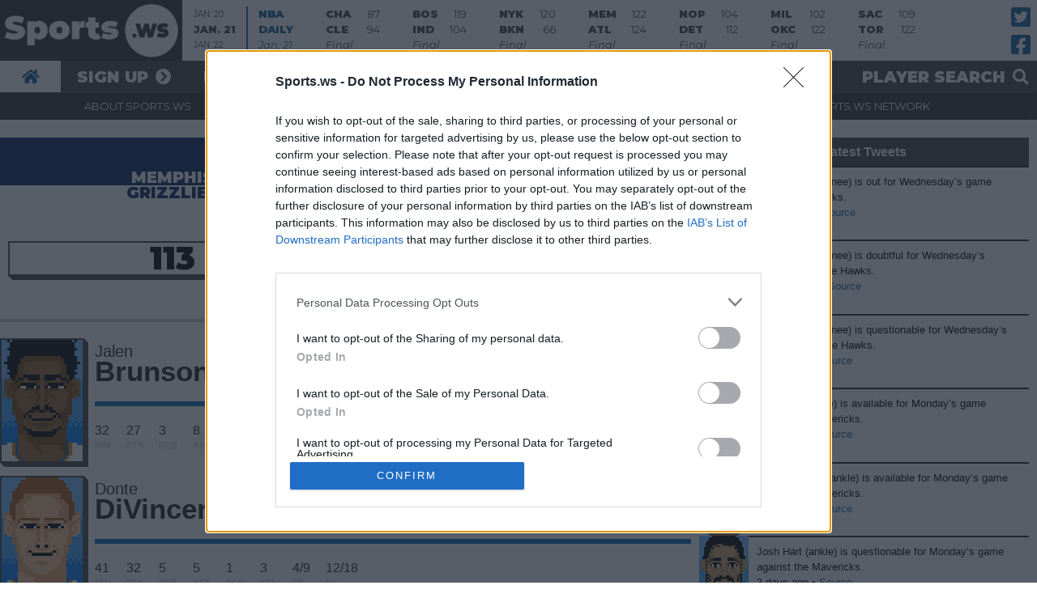

--- FILE ---
content_type: text/html; charset=UTF-8
request_url: https://sports.ws/nba/2024-02-06/nykvsmem
body_size: 9697
content:

<head>
	<!-- Google Tag Manager -->
<script>(function(w,d,s,l,i){w[l]=w[l]||[];w[l].push({'gtm.start':
new Date().getTime(),event:'gtm.js'});var f=d.getElementsByTagName(s)[0],
j=d.createElement(s),dl=l!='dataLayer'?'&l='+l:'';j.async=true;j.src=
'https://www.googletagmanager.com/gtm.js?id='+i+dl;f.parentNode.insertBefore(j,f);
})(window,document,'script','dataLayer','GTM-KRM62WG9');</script>
<!-- End Google Tag Manager -->
		<meta http-equiv="Content-Type" content="text/html; charset=utf-8" />
	<meta name="description" content="New York Knicks vs. Memphis Grizzlies game box score from Feb. 6, 2024 with player profiles, stats, news and notable fantasy achievements from the matchup" />
	<meta name="keywords" content="MEM, NYK, box score, stats" />
	<meta name="viewport" content="width=device-width" />
	<title>New York Knicks vs. Memphis Grizzlies Box Score, Feb. 6, 2024 | Sports.ws</title>
	<link rel="canonical" href="https://sports.ws///nykvsmem">
	<link rel="icon" type="image/png" href="/favicon.png" />
	<link rel="apple-touch-icon" href="/favicon.png">



	<link style="text/css" rel="stylesheet" href="/fantasy-basketball/css/global-new.css.php?ver=24.02" />
	<link href="/fantasy-basketball/fonts/fontawesome/css/all.css" rel="stylesheet">

			<script type="text/javascript" src="https://ajax.googleapis.com/ajax/libs/jquery/1.4.2/jquery.min.js"></script>
	
	<script src="/fantasy-basketball/js/jquery-combined.js?ver=24.02" type="text/javascript"></script>
	<script src="/fantasy-basketball/js/combined.js" type="text/javascript"></script>
	<script type="text/javascript" src="/fantasy-basketball/js/login_effect.js?ver=24.02"></script>
	<script type="text/javascript" src="/fantasy-basketball/js/search_effect.js?ver=24.02"></script>
	<script type="text/javascript" src="/fantasy-basketball/js/nba-sws-essentials.js?ver=24.02"></script>
	<script src="/fantasy-basketball/js/jquery-functions.js?ver=24.02" type="text/javascript"></script>

	<!--
<link rel="stylesheet" type="text/css" href="https://cdn.datatables.net/1.10.20/css/jquery.dataTables.css">
<script type="text/javascript" charset="utf8" src="https://cdn.datatables.net/1.10.20/js/jquery.dataTables.js"></script>

<link rel="stylesheet" type="text/css" href="https://cdn.datatables.net/fixedcolumns/3.3.0/css/fixedColumns.dataTables.min.css">
<script type="text/javascript" charset="utf8" src="https://cdn.datatables.net/fixedcolumns/3.3.0/js/dataTables.fixedColumns.min.js"></script>
-->

	<link rel="stylesheet" type="text/css" href="https://cdn.datatables.net/v/dt/dt-1.10.23/fc-3.3.2/datatables.min.css" />
	<script type="text/javascript" src="https://cdn.datatables.net/v/dt/dt-1.10.23/fc-3.3.2/datatables.min.js" defer></script>

	<!-- 2019 Redesign -->
			<link style="text/css" rel="stylesheet" href="/fantasy-basketball/css/sportsws.css.php?ver=24.02" />
		<script src="/fantasy-basketball/js/sportsws.js?ver=24.02" type="text/javascript"></script>
		<!-- 2019 Redesign -->

	
	

				<!-- PLACE THIS SECTION INSIDE OF YOUR HEAD TAGS -->
			<script data-cfasync="false" type="text/javascript">
				var freestar = freestar || {};
				freestar.hitTime = Date.now();
				freestar.queue = freestar.queue || [];
				freestar.config = freestar.config || {};
				freestar.debug = window.location.search.indexOf('fsdebug') === -1 ? false : true;
				freestar.config.enabled_slots = [];
				! function(a, b) {
					var c = b.getElementsByTagName("script")[0],
						d = b.createElement("script"),
						e = "https://a.pub.network/sports-ws";
					e += freestar.debug ? "/qa/pubfig.min.js" : "/pubfig.min.js", d.async = !0, d.src = e, c.parentNode.insertBefore(d, c)
				}(window, document);
				freestar.initCallback = function() {
					(freestar.config.enabled_slots.length === 0) ? freestar.initCallbackCalled = false: freestar.newAdSlots(freestar.config.enabled_slots)
				}
			</script>
		
<!-- InMobi Choice. Consent Manager Tag v3.0 (for TCF 2.2) -->
<script type="text/javascript" async=true>
(function() {
  var host = 'sports.ws';
  var element = document.createElement('script');
  var firstScript = document.getElementsByTagName('script')[0];
  var url = 'https://cmp.inmobi.com'
    .concat('/choice/', '6G6-bcHMsnuST', '/', host, '/choice.js?tag_version=V3');
  var uspTries = 0;
  var uspTriesLimit = 3;
  element.async = true;
  element.type = 'text/javascript';
  element.src = url;

  firstScript.parentNode.insertBefore(element, firstScript);

  function makeStub() {
    var TCF_LOCATOR_NAME = '__tcfapiLocator';
    var queue = [];
    var win = window;
    var cmpFrame;

    function addFrame() {
      var doc = win.document;
      var otherCMP = !!(win.frames[TCF_LOCATOR_NAME]);

      if (!otherCMP) {
        if (doc.body) {
          var iframe = doc.createElement('iframe');

          iframe.style.cssText = 'display:none';
          iframe.name = TCF_LOCATOR_NAME;
          doc.body.appendChild(iframe);
        } else {
          setTimeout(addFrame, 5);
        }
      }
      return !otherCMP;
    }

    function tcfAPIHandler() {
      var gdprApplies;
      var args = arguments;

      if (!args.length) {
        return queue;
      } else if (args[0] === 'setGdprApplies') {
        if (
          args.length > 3 &&
          args[2] === 2 &&
          typeof args[3] === 'boolean'
        ) {
          gdprApplies = args[3];
          if (typeof args[2] === 'function') {
            args[2]('set', true);
          }
        }
      } else if (args[0] === 'ping') {
        var retr = {
          gdprApplies: gdprApplies,
          cmpLoaded: false,
          cmpStatus: 'stub'
        };

        if (typeof args[2] === 'function') {
          args[2](retr);
        }
      } else {
        if(args[0] === 'init' && typeof args[3] === 'object') {
          args[3] = Object.assign(args[3], { tag_version: 'V3' });
        }
        queue.push(args);
      }
    }

    function postMessageEventHandler(event) {
      var msgIsString = typeof event.data === 'string';
      var json = {};

      try {
        if (msgIsString) {
          json = JSON.parse(event.data);
        } else {
          json = event.data;
        }
      } catch (ignore) {}

      var payload = json.__tcfapiCall;

      if (payload) {
        window.__tcfapi(
          payload.command,
          payload.version,
          function(retValue, success) {
            var returnMsg = {
              __tcfapiReturn: {
                returnValue: retValue,
                success: success,
                callId: payload.callId
              }
            };
            if (msgIsString) {
              returnMsg = JSON.stringify(returnMsg);
            }
            if (event && event.source && event.source.postMessage) {
              event.source.postMessage(returnMsg, '*');
            }
          },
          payload.parameter
        );
      }
    }

    while (win) {
      try {
        if (win.frames[TCF_LOCATOR_NAME]) {
          cmpFrame = win;
          break;
        }
      } catch (ignore) {}

      if (win === window.top) {
        break;
      }
      win = win.parent;
    }
    if (!cmpFrame) {
      addFrame();
      win.__tcfapi = tcfAPIHandler;
      win.addEventListener('message', postMessageEventHandler, false);
    }
  };

  makeStub();

  function makeGppStub() {
    const CMP_ID = 10;
    const SUPPORTED_APIS = [
      '2:tcfeuv2',
      '6:uspv1',
      '7:usnatv1',
      '8:usca',
      '9:usvav1',
      '10:uscov1',
      '11:usutv1',
      '12:usctv1'
    ];

    window.__gpp_addFrame = function (n) {
      if (!window.frames[n]) {
        if (document.body) {
          var i = document.createElement("iframe");
          i.style.cssText = "display:none";
          i.name = n;
          document.body.appendChild(i);
        } else {
          window.setTimeout(window.__gpp_addFrame, 10, n);
        }
      }
    };
    window.__gpp_stub = function () {
      var b = arguments;
      __gpp.queue = __gpp.queue || [];
      __gpp.events = __gpp.events || [];

      if (!b.length || (b.length == 1 && b[0] == "queue")) {
        return __gpp.queue;
      }

      if (b.length == 1 && b[0] == "events") {
        return __gpp.events;
      }

      var cmd = b[0];
      var clb = b.length > 1 ? b[1] : null;
      var par = b.length > 2 ? b[2] : null;
      if (cmd === "ping") {
        clb(
          {
            gppVersion: "1.1", // must be “Version.Subversion”, current: “1.1”
            cmpStatus: "stub", // possible values: stub, loading, loaded, error
            cmpDisplayStatus: "hidden", // possible values: hidden, visible, disabled
            signalStatus: "not ready", // possible values: not ready, ready
            supportedAPIs: SUPPORTED_APIS, // list of supported APIs
            cmpId: CMP_ID, // IAB assigned CMP ID, may be 0 during stub/loading
            sectionList: [],
            applicableSections: [-1],
            gppString: "",
            parsedSections: {},
          },
          true
        );
      } else if (cmd === "addEventListener") {
        if (!("lastId" in __gpp)) {
          __gpp.lastId = 0;
        }
        __gpp.lastId++;
        var lnr = __gpp.lastId;
        __gpp.events.push({
          id: lnr,
          callback: clb,
          parameter: par,
        });
        clb(
          {
            eventName: "listenerRegistered",
            listenerId: lnr, // Registered ID of the listener
            data: true, // positive signal
            pingData: {
              gppVersion: "1.1", // must be “Version.Subversion”, current: “1.1”
              cmpStatus: "stub", // possible values: stub, loading, loaded, error
              cmpDisplayStatus: "hidden", // possible values: hidden, visible, disabled
              signalStatus: "not ready", // possible values: not ready, ready
              supportedAPIs: SUPPORTED_APIS, // list of supported APIs
              cmpId: CMP_ID, // list of supported APIs
              sectionList: [],
              applicableSections: [-1],
              gppString: "",
              parsedSections: {},
            },
          },
          true
        );
      } else if (cmd === "removeEventListener") {
        var success = false;
        for (var i = 0; i < __gpp.events.length; i++) {
          if (__gpp.events[i].id == par) {
            __gpp.events.splice(i, 1);
            success = true;
            break;
          }
        }
        clb(
          {
            eventName: "listenerRemoved",
            listenerId: par, // Registered ID of the listener
            data: success, // status info
            pingData: {
              gppVersion: "1.1", // must be “Version.Subversion”, current: “1.1”
              cmpStatus: "stub", // possible values: stub, loading, loaded, error
              cmpDisplayStatus: "hidden", // possible values: hidden, visible, disabled
              signalStatus: "not ready", // possible values: not ready, ready
              supportedAPIs: SUPPORTED_APIS, // list of supported APIs
              cmpId: CMP_ID, // CMP ID
              sectionList: [],
              applicableSections: [-1],
              gppString: "",
              parsedSections: {},
            },
          },
          true
        );
      } else if (cmd === "hasSection") {
        clb(false, true);
      } else if (cmd === "getSection" || cmd === "getField") {
        clb(null, true);
      }
      //queue all other commands
      else {
        __gpp.queue.push([].slice.apply(b));
      }
    };
    window.__gpp_msghandler = function (event) {
      var msgIsString = typeof event.data === "string";
      try {
        var json = msgIsString ? JSON.parse(event.data) : event.data;
      } catch (e) {
        var json = null;
      }
      if (typeof json === "object" && json !== null && "__gppCall" in json) {
        var i = json.__gppCall;
        window.__gpp(
          i.command,
          function (retValue, success) {
            var returnMsg = {
              __gppReturn: {
                returnValue: retValue,
                success: success,
                callId: i.callId,
              },
            };
            event.source.postMessage(msgIsString ? JSON.stringify(returnMsg) : returnMsg, "*");
          },
          "parameter" in i ? i.parameter : null,
          "version" in i ? i.version : "1.1"
        );
      }
    };
    if (!("__gpp" in window) || typeof window.__gpp !== "function") {
      window.__gpp = window.__gpp_stub;
      window.addEventListener("message", window.__gpp_msghandler, false);
      window.__gpp_addFrame("__gppLocator");
    }
  };

  makeGppStub();

  var uspStubFunction = function() {
    var arg = arguments;
    if (typeof window.__uspapi !== uspStubFunction) {
      setTimeout(function() {
        if (typeof window.__uspapi !== 'undefined') {
          window.__uspapi.apply(window.__uspapi, arg);
        }
      }, 500);
    }
  };

  var checkIfUspIsReady = function() {
    uspTries++;
    if (window.__uspapi === uspStubFunction && uspTries < uspTriesLimit) {
      console.warn('USP is not accessible');
    } else {
      clearInterval(uspInterval);
    }
  };

  if (typeof window.__uspapi === 'undefined') {
    window.__uspapi = uspStubFunction;
    var uspInterval = setInterval(checkIfUspIsReady, 6000);
  }
})();
</script>
<!-- End InMobi Choice. Consent Manager Tag v3.0 (for TCF 2.2) -->

</head>

<body>
	<!-- Google Tag Manager (noscript) -->
<noscript><iframe src="https://www.googletagmanager.com/ns.html?id=GTM-KRM62WG9"
height="0" width="0" style="display:none;visibility:hidden"></iframe></noscript>
<!-- End Google Tag Manager (noscript) -->
			<div id="header">
					<!--Show the Logged Out Menu-->
			<div id="desktop-header" class="mobile-hide">
				<div id="top-row">
					<div id="logo">Sports.ws Fantasy Basketball</div>					<div id="boxscores">
<ul id="boxscore-nav">
	<li><a href="#" id="boxscores-yesterday">Jan. 20</a></li>
	<li class="active"><a href="#" id="boxscores-today">Jan. 21</a></li>
	<li><a href="#" id="boxscores-tomorrow">Jan. 22</a></li>
</ul>
<div id="boxscore-list-container">
	<ul id="boxscore-list"><li class="yesterday"><a class="nba-blue-font" href="/nba/2026-01-20">
				<div class="row">NBA</div>
				<div class="row">DAILY</div>
				<div class="row">Jan. 20</div>
				</a></li><li class="yesterday"><a href="/nba/2026-01-20/phivsphx">
						<div class="row">PHI<span>110</span></div>
						<div class="row">PHX <span>116</span></div>
						<div class="row">Final</div>
					</a></li><li class="yesterday"><a href="/nba/2026-01-20/chivslac">
						<div class="row">CHI<span>138</span></div>
						<div class="row">LAC <span>110</span></div>
						<div class="row">Final</div>
					</a></li><li class="yesterday"><a href="/nba/2026-01-20/houvssas">
						<div class="row">HOU<span>111</span></div>
						<div class="row">SAS <span>106</span></div>
						<div class="row">Final</div>
					</a></li><li class="yesterday"><a href="/nba/2026-01-20/utavsmin">
						<div class="row">UTA<span>127</span></div>
						<div class="row">MIN <span>122</span></div>
						<div class="row">Final</div>
					</a></li><li class="yesterday"><a href="/nba/2026-01-20/denvslal">
						<div class="row">DEN<span>107</span></div>
						<div class="row">LAL <span>115</span></div>
						<div class="row">Final</div>
					</a></li><li class="yesterday"><a href="/nba/2026-01-20/gswvstor">
						<div class="row">GSW<span>127</span></div>
						<div class="row">TOR <span>145</span></div>
						<div class="row">Final</div>
					</a></li><li class="yesterday"><a href="/nba/2026-01-20/sacvsmia">
						<div class="row">SAC<span>117</span></div>
						<div class="row">MIA <span>130</span></div>
						<div class="row">Final</div>
					</a></li><li class="today"><a class="nba-blue-font" href="/nba/2026-01-21">
				<div class="row">NBA</div>
				<div class="row">DAILY</div>
				<div class="row">Jan. 21</div>
				</a></li><li class="today"><a href="/nba/2026-01-21/chavscle">
						<div class="row">CHA<span>87</span></div>
						<div class="row">CLE <span>94</span></div>
						<div class="row">Final</div>
					</a></li><li class="today"><a href="/nba/2026-01-21/bosvsind">
						<div class="row">BOS<span>119</span></div>
						<div class="row">IND <span>104</span></div>
						<div class="row">Final</div>
					</a></li><li class="today"><a href="/nba/2026-01-21/nykvsbkn">
						<div class="row">NYK<span>120</span></div>
						<div class="row">BKN <span>66</span></div>
						<div class="row">Final</div>
					</a></li><li class="today"><a href="/nba/2026-01-21/memvsatl">
						<div class="row">MEM<span>122</span></div>
						<div class="row">ATL <span>124</span></div>
						<div class="row">Final</div>
					</a></li><li class="today"><a href="/nba/2026-01-21/nopvsdet">
						<div class="row">NOP<span>104</span></div>
						<div class="row">DET <span>112</span></div>
						<div class="row">Final</div>
					</a></li><li class="today"><a href="/nba/2026-01-21/milvsokc">
						<div class="row">MIL<span>102</span></div>
						<div class="row">OKC <span>122</span></div>
						<div class="row">Final</div>
					</a></li><li class="today"><a href="/nba/2026-01-21/sacvstor">
						<div class="row">SAC<span>109</span></div>
						<div class="row">TOR <span>122</span></div>
						<div class="row">Final</div>
					</a></li><li class="tomorrow"><a class="nba-blue-font" href="/nba/2026-01-22">
				<div class="row">NBA</div>
				<div class="row">DAILY</div>
				<div class="row">Jan. 22</div>
				</a></li><li class="tomorrow"><a href="/nba/2026-01-22/orlvscha">
						<div class="row">ORL<span></span></div>
						<div class="row">CHA <span></span></div>
						<div class="row">12:00 am</div>
					</a></li><li class="tomorrow"><a href="/nba/2026-01-22/phivshou">
						<div class="row">PHI<span></span></div>
						<div class="row">HOU <span></span></div>
						<div class="row">12:00 am</div>
					</a></li><li class="tomorrow"><a href="/nba/2026-01-22/wasvsden">
						<div class="row">WAS<span></span></div>
						<div class="row">DEN <span></span></div>
						<div class="row">12:00 am</div>
					</a></li><li class="tomorrow"><a href="/nba/2026-01-22/dalvsgsw">
						<div class="row">DAL<span></span></div>
						<div class="row">GSW <span></span></div>
						<div class="row">12:30 am</div>
					</a></li><li class="tomorrow"><a href="/nba/2026-01-22/minvschi">
						<div class="row">MIN<span></span></div>
						<div class="row">CHI <span></span></div>
						<div class="row">01:00 am</div>
					</a></li><li class="tomorrow"><a href="/nba/2026-01-22/utavssas">
						<div class="row">UTA<span></span></div>
						<div class="row">SAS <span></span></div>
						<div class="row">02:00 am</div>
					</a></li><li class="tomorrow"><a href="/nba/2026-01-22/lacvslal">
						<div class="row">LAC<span></span></div>
						<div class="row">LAL <span></span></div>
						<div class="row">03:00 am</div>
					</a></li><li class="tomorrow"><a href="/nba/2026-01-22/porvsmia">
						<div class="row">POR<span></span></div>
						<div class="row">MIA <span></span></div>
						<div class="row">03:00 am</div>
					</a></li></ul>
	</div>
</div>					<ul id="social">
		<li><a href="https://twitter.com/sportsws" target="_blank" rel="noreferrer"><span>Twitter</span></a></li>
		<li><a href="https://facebook.com/sportsws" target="_blank" rel="noreferrer"><span>Facebook</span></a></li>
	</ul>				</div>
				<div id="second-row" class="mobile-hide">
					<div class="row-content">
						<ul id="basic-nav">
		<li><a href="/fantasy-basketball"><span>Home</span></a></li><li><a href="/fantasy-basketball/play/register.x">Sign Up</a></li>
			<li class="mobile-hide"><a href="#" id="login-open">Log in</a></li></ul>						<ul id="toggles">
							<li><a id="search-open" href="#">Player Search</a></li>
						</ul>
					</div>
				</div>
				<div id="site-row" class="mobile-hide">
					<div class="row-content">
						<ul id="site-menu">
		<li><a href="/fantasy-basketball/fantasy-primer.x">About Sports.ws</a></li>
		<li><a href="/fantasy-basketball/legends.x">About Legends</a></li><li><a href="/fantasy-basketball/privacy-policy.x">Contact</a></li>
		<li><a href="https://www.sports.ws">The Sports.ws Network</a></li>
		<li><a class="desktop-hide" id="forgot_link_mobile" href="#">Forgot your password?</a></li></ul>					</div>
				</div>
			</div>
			<div id="desktop-login" class="mobile-hide">
				<div id="login"><a href="#" id="login-close">Close</a>
	<form method="post" action="/fantasy-basketball/login.x">
		<input autofocus type = "text" id = "log_user" name = "log_user" placeholder = "Username">
		<input type = "password" id = "password" name = "password" placeholder = "Password">
		<input type = "submit" id = "dologin" value = "Log In">
			<p id="email_remind_desktop"></p>
			<a class="mobile-hide" id="forgot_link_desktop" href="#">Forgot your password?</a>
	</form>
</div>			</div>
			<div id="desktop-search" class="mobile-hide">
				<div id="search"><a href="#" id="search-close">Close</a>
	<form action="/fantasy-basketball/search.x" method="GET">
		<div id="front_menu_search_new" class="ui-widget center clickable">
		<form action="/fantasy-basketball/search.x" method="GET">
			<input name="kw" type="text" class="searchbox" id="searchbox">
		</form>
		</div>
	</form>
</div>			</div>
			<div id="mobile-header" class="desktop-hide">
				<a id="links-toggle" href="#">Show/Hide Links</a>
				<a id="search-toggle" href="#">Show/Hide Search and Boxscores</a>
			</div>
			<div id="links-tray" class="desktop-hide">
				<a href="#" id="links-close"><span>Close</span></a>
				<div id="login"><a href="#" id="login-close">Close</a>
	<form method="post" action="/fantasy-basketball/login.x">
		<input autofocus type = "text" id = "log_user" name = "log_user" placeholder = "Username">
		<input type = "password" id = "password" name = "password" placeholder = "Password">
		<input type = "submit" id = "dologin" value = "Log In">
			<p id="email_remind_mobile"></p>
			<a class="mobile-hide" id="forgot_link_desktop" href="#">Forgot your password?</a>
	</form>
</div>				<ul id="basic-nav">
		<li><a href="/fantasy-basketball"><span>Home</span></a></li><li><a href="/fantasy-basketball/play/register.x">Sign Up</a></li>
			<li class="mobile-hide"><a href="#" id="login-open">Log in</a></li></ul>				<ul id="site-menu">
		<li><a href="/fantasy-basketball/fantasy-primer.x">About Sports.ws</a></li>
		<li><a href="/fantasy-basketball/legends.x">About Legends</a></li><li><a href="/fantasy-basketball/privacy-policy.x">Contact</a></li>
		<li><a href="https://www.sports.ws">The Sports.ws Network</a></li>
		<li><a class="desktop-hide" id="forgot_link_mobile" href="#">Forgot your password?</a></li></ul>				<div id="social-container">
					<ul id="social">
		<li><a href="https://twitter.com/sportsws" target="_blank" rel="noreferrer"><span>Twitter</span></a></li>
		<li><a href="https://facebook.com/sportsws" target="_blank" rel="noreferrer"><span>Facebook</span></a></li>
						<li><a id="sws-plus" href="#">Try Sports.ws+</a></li>
					</ul>
				</div>
				<div class="tray-end"></div>
			</div>
			<div id="search-tray" class="desktop-hide">
				<a href="#" id="search-close-mobile"><span>Close</span></a>
				<div id="search"><a href="#" id="search-close">Close</a>
	<form action="/fantasy-basketball/search.x" method="GET">
		<div id="front_menu_search_new" class="ui-widget center clickable">
		<form action="/fantasy-basketball/search.x" method="GET">
			<input name="kw" type="text" class="searchbox" id="searchbox">
		</form>
		</div>
	</form>
</div>				<div id="boxscores">
<ul id="boxscore-nav">
	<li><a href="#" id="boxscores-yesterday">Jan. 20</a></li>
	<li class="active"><a href="#" id="boxscores-today">Jan. 21</a></li>
	<li><a href="#" id="boxscores-tomorrow">Jan. 22</a></li>
</ul>
<div id="boxscore-list-container">
	<ul id="boxscore-list"><li class="yesterday"><a class="nba-blue-font" href="/nba/2026-01-20">
				<div class="row">NBA</div>
				<div class="row">DAILY</div>
				<div class="row">Jan. 20</div>
				</a></li><li class="yesterday"><a href="/nba/2026-01-20/phivsphx">
						<div class="row">PHI<span>110</span></div>
						<div class="row">PHX <span>116</span></div>
						<div class="row">Final</div>
					</a></li><li class="yesterday"><a href="/nba/2026-01-20/chivslac">
						<div class="row">CHI<span>138</span></div>
						<div class="row">LAC <span>110</span></div>
						<div class="row">Final</div>
					</a></li><li class="yesterday"><a href="/nba/2026-01-20/houvssas">
						<div class="row">HOU<span>111</span></div>
						<div class="row">SAS <span>106</span></div>
						<div class="row">Final</div>
					</a></li><li class="yesterday"><a href="/nba/2026-01-20/utavsmin">
						<div class="row">UTA<span>127</span></div>
						<div class="row">MIN <span>122</span></div>
						<div class="row">Final</div>
					</a></li><li class="yesterday"><a href="/nba/2026-01-20/denvslal">
						<div class="row">DEN<span>107</span></div>
						<div class="row">LAL <span>115</span></div>
						<div class="row">Final</div>
					</a></li><li class="yesterday"><a href="/nba/2026-01-20/gswvstor">
						<div class="row">GSW<span>127</span></div>
						<div class="row">TOR <span>145</span></div>
						<div class="row">Final</div>
					</a></li><li class="yesterday"><a href="/nba/2026-01-20/sacvsmia">
						<div class="row">SAC<span>117</span></div>
						<div class="row">MIA <span>130</span></div>
						<div class="row">Final</div>
					</a></li><li class="today"><a class="nba-blue-font" href="/nba/2026-01-21">
				<div class="row">NBA</div>
				<div class="row">DAILY</div>
				<div class="row">Jan. 21</div>
				</a></li><li class="today"><a href="/nba/2026-01-21/chavscle">
						<div class="row">CHA<span>87</span></div>
						<div class="row">CLE <span>94</span></div>
						<div class="row">Final</div>
					</a></li><li class="today"><a href="/nba/2026-01-21/bosvsind">
						<div class="row">BOS<span>119</span></div>
						<div class="row">IND <span>104</span></div>
						<div class="row">Final</div>
					</a></li><li class="today"><a href="/nba/2026-01-21/nykvsbkn">
						<div class="row">NYK<span>120</span></div>
						<div class="row">BKN <span>66</span></div>
						<div class="row">Final</div>
					</a></li><li class="today"><a href="/nba/2026-01-21/memvsatl">
						<div class="row">MEM<span>122</span></div>
						<div class="row">ATL <span>124</span></div>
						<div class="row">Final</div>
					</a></li><li class="today"><a href="/nba/2026-01-21/nopvsdet">
						<div class="row">NOP<span>104</span></div>
						<div class="row">DET <span>112</span></div>
						<div class="row">Final</div>
					</a></li><li class="today"><a href="/nba/2026-01-21/milvsokc">
						<div class="row">MIL<span>102</span></div>
						<div class="row">OKC <span>122</span></div>
						<div class="row">Final</div>
					</a></li><li class="today"><a href="/nba/2026-01-21/sacvstor">
						<div class="row">SAC<span>109</span></div>
						<div class="row">TOR <span>122</span></div>
						<div class="row">Final</div>
					</a></li><li class="tomorrow"><a class="nba-blue-font" href="/nba/2026-01-22">
				<div class="row">NBA</div>
				<div class="row">DAILY</div>
				<div class="row">Jan. 22</div>
				</a></li><li class="tomorrow"><a href="/nba/2026-01-22/orlvscha">
						<div class="row">ORL<span></span></div>
						<div class="row">CHA <span></span></div>
						<div class="row">12:00 am</div>
					</a></li><li class="tomorrow"><a href="/nba/2026-01-22/phivshou">
						<div class="row">PHI<span></span></div>
						<div class="row">HOU <span></span></div>
						<div class="row">12:00 am</div>
					</a></li><li class="tomorrow"><a href="/nba/2026-01-22/wasvsden">
						<div class="row">WAS<span></span></div>
						<div class="row">DEN <span></span></div>
						<div class="row">12:00 am</div>
					</a></li><li class="tomorrow"><a href="/nba/2026-01-22/dalvsgsw">
						<div class="row">DAL<span></span></div>
						<div class="row">GSW <span></span></div>
						<div class="row">12:30 am</div>
					</a></li><li class="tomorrow"><a href="/nba/2026-01-22/minvschi">
						<div class="row">MIN<span></span></div>
						<div class="row">CHI <span></span></div>
						<div class="row">01:00 am</div>
					</a></li><li class="tomorrow"><a href="/nba/2026-01-22/utavssas">
						<div class="row">UTA<span></span></div>
						<div class="row">SAS <span></span></div>
						<div class="row">02:00 am</div>
					</a></li><li class="tomorrow"><a href="/nba/2026-01-22/lacvslal">
						<div class="row">LAC<span></span></div>
						<div class="row">LAL <span></span></div>
						<div class="row">03:00 am</div>
					</a></li><li class="tomorrow"><a href="/nba/2026-01-22/porvsmia">
						<div class="row">POR<span></span></div>
						<div class="row">MIA <span></span></div>
						<div class="row">03:00 am</div>
					</a></li></ul>
	</div>
</div>				<div class="tray-end"></div>
			</div>
			</div>
	<div class="global has-league">

		<div id="main-content">
						
<div>


<script>
	$(document).ready(function() {
		$('#table_home').DataTable({
			"pageLength": 20,
			"order": [1, 'desc'],
			"scrollX": true,
			"fixedColumns": true,
			"autoWidth": false,
			"searching": false,
			"paging": false,
			"info": false,
			"ordering": true,
			"columnDefs": [{
					"className": "dt-right",
					"targets": [1, 2, 3, 4, 5, 6, 7, 8, 9, 10, 11, 12, 13]
				},
				{
					"orderSequence": ["desc", "asc"],
					"targets": [1, 2, 3, 4, 5, 6, 7, 8, 9, 10, 11, 12, 13]
				},
				{
					"orderSequence": ["asc", "desc"],
					"targets": [0]
				}
			],
		});

		$('#table_away').DataTable({
			"pageLength": 20,
			"order": [1, 'desc'],
			"scrollX": true,
			"fixedColumns": true,
			"autoWidth": false,
			"searching": false,
			"paging": false,
			"info": false,
			"ordering": true,
			"columnDefs": [{
					"className": "dt-right",
					"targets": [1, 2, 3, 4, 5, 6, 7, 8, 9, 10, 11, 12, 13]
				},
				{
					"orderSequence": ["desc", "asc"],
					"targets": [1, 2, 3, 4, 5, 6, 7, 8, 9, 10, 11, 12, 13]
				},
				{
					"orderSequence": ["asc", "desc"],
					"targets": [0]
				}
			],
		});
	});
</script>


<div class="columns">
	<div class="col2">
		<div class="double-margin-top boxscore-score" style="width:50%;display:inline;float:left;">
			<div class="block" style="padding-top:40px; background-color:#03255f; color:#ffffff;">
				Memphis			</div>
			<div class="block" style="padding-bottom:40px; background-color:#ffffff; color:#03255f;">
				Grizzlies			</div>
			<div class="block margin-left margin-right margin-top center big-big-font just-dropshadow">
				113			</div>
		</div>
		<div class="double-margin-top boxscore-score" style="width:50%;display:inline;float:left;">
			<div class="block" style="padding-top:40px; background-color:#0b67b8; color:#f28500;">
				New York			</div>
			<div class="block" style="padding-bottom:40px; background-color:#f28500; color:#0b67b8;">
				Knicks			</div>
			<div class="block margin-left margin-right margin-top center big-big-font just-dropshadow">
				123			</div>
		</div>

		<br style="clear:both;">
		<div class="boxscore-date normal-font normal-line-height double-margin-top">Feb. 6, 2024&nbsp;&nbsp;<span class="gametime-final">Final</span></div>


		<div id="notableplayers">
			<div class="notableplayer double-margin-top">
		    <div class="just-dropshadow" style="margin-right:1.0em;float:left; width:15%; max-width:100px;"><a class="clickable" href="/nba/jalen-brunson"><div class="headshot-new" style="width: 100%; height: auto; background-image: url(/img/headshots/png/jalen_brunson.png);"><img class="jersey" style="width: 100%; height: auto;" src="/img/headshots/jerseys/NYK-2013-H.png" alt="player profile jalen brunson with stats and fantasy analysis"></div></a></div>
		    <div class="mobile-hide" style="float:right;font-size:2.25em;font-weight:800;margin-top:25px;">45.0 <span class="boxscore-notable-label">FP</span></div>
		    <div class="firstname small-padding-top" style="font-size:1.5em;font-weight:400;margin-bottom:0;padding-bottom: 2px;line-height:0.66em;">
		    Jalen
		    </div>
		    <div class="lastname" style="font-size:2.66em; line-height:1em; font-weight:800;margin-top:0;padding-top: 0px;">
		    Brunson
		    </div>
		    <hr style="background-color: #0b67b8; border: 2px solid #0b67b8;">
		    <div class="notable-line">
			<ol style="list-style: none;">
			<li>32
			    <br/><span class="boxscore-notable-label">MIN</span></li>
			<li>27
			    <br/><span class="boxscore-notable-label">PTS</span></li>
			<li>3
			    <br/><span class="boxscore-notable-label">REB</span></li>
			<li>8
			    <br/><span class="boxscore-notable-label">AST</span></li>
			<li>0
			    <br/><span class="boxscore-notable-label">BLK</span></li>
			<li>3
			    <br/><span class="boxscore-notable-label">STL</span></li>
			<li>1/4
			    <br/><span class="boxscore-notable-label">3P</span></li>
			<li>11/21
			    <br/><span class="boxscore-notable-label">FG</span></li>
			
			</ol>
		    </div>
		</div><div class="notableplayer double-margin-top">
		    <div class="just-dropshadow" style="margin-right:1.0em;float:left; width:15%; max-width:100px;"><a class="clickable" href="/nba/donte-divincenzo"><div class="headshot-new" style="width: 100%; height: auto; background-image: url(/img/headshots/png/donte_divincenzo.png);"><img class="jersey" style="width: 100%; height: auto;" src="/img/headshots/jerseys/NYK-2013-H.png" alt="player profile donte divincenzo with stats and fantasy analysis"></div></a></div>
		    <div class="mobile-hide" style="float:right;font-size:2.25em;font-weight:800;margin-top:25px;">50.0 <span class="boxscore-notable-label">FP</span></div>
		    <div class="firstname small-padding-top" style="font-size:1.5em;font-weight:400;margin-bottom:0;padding-bottom: 2px;line-height:0.66em;">
		    Donte
		    </div>
		    <div class="lastname" style="font-size:2.66em; line-height:1em; font-weight:800;margin-top:0;padding-top: 0px;">
		    DiVincenzo
		    </div>
		    <hr style="background-color: #0b67b8; border: 2px solid #0b67b8;">
		    <div class="notable-line">
			<ol style="list-style: none;">
			<li>41
			    <br/><span class="boxscore-notable-label">MIN</span></li>
			<li>32
			    <br/><span class="boxscore-notable-label">PTS</span></li>
			<li>5
			    <br/><span class="boxscore-notable-label">REB</span></li>
			<li>5
			    <br/><span class="boxscore-notable-label">AST</span></li>
			<li>1
			    <br/><span class="boxscore-notable-label">BLK</span></li>
			<li>3
			    <br/><span class="boxscore-notable-label">STL</span></li>
			<li>4/9
			    <br/><span class="boxscore-notable-label">3P</span></li>
			<li>12/18
			    <br/><span class="boxscore-notable-label">FG</span></li>
			
			</ol>
		    </div>
		</div><div class="notableplayer double-margin-top">
		    <div class="just-dropshadow" style="margin-right:1.0em;float:left; width:15%; max-width:100px;"><a class="clickable" href="/nba/isaiah-hartenstein"><div class="headshot-new" style="width: 100%; height: auto; background-image: url(/img/headshots/png/isaiah_hartenstein.png);"><img class="jersey" style="width: 100%; height: auto;" src="/img/headshots/jerseys/NYK-2013-H.png" alt="player profile isaiah hartenstein with stats and fantasy analysis"></div></a></div>
		    <div class="mobile-hide" style="float:right;font-size:2.25em;font-weight:800;margin-top:25px;">38.5 <span class="boxscore-notable-label">FP</span></div>
		    <div class="firstname small-padding-top" style="font-size:1.5em;font-weight:400;margin-bottom:0;padding-bottom: 2px;line-height:0.66em;">
		    Isaiah
		    </div>
		    <div class="lastname" style="font-size:2.66em; line-height:1em; font-weight:800;margin-top:0;padding-top: 0px;">
		    Hartenstein
		    </div>
		    <hr style="background-color: #0b67b8; border: 2px solid #0b67b8;">
		    <div class="notable-line">
			<ol style="list-style: none;">
			<li>35
			    <br/><span class="boxscore-notable-label">MIN</span></li>
			<li>17
			    <br/><span class="boxscore-notable-label">PTS</span></li>
			<li>8
			    <br/><span class="boxscore-notable-label">REB</span></li>
			<li>3
			    <br/><span class="boxscore-notable-label">AST</span></li>
			<li>3
			    <br/><span class="boxscore-notable-label">BLK</span></li>
			<li>2
			    <br/><span class="boxscore-notable-label">STL</span></li>
			<li>0/0
			    <br/><span class="boxscore-notable-label">3P</span></li>
			<li>7/8
			    <br/><span class="boxscore-notable-label">FG</span></li>
			
			</ol>
		    </div>
		</div>		</div>
		<br style="clear:both;">
		<div id='sws-billboard2' style='text-align:center; margin-top: 20px;'></div>
		<div class="new-boxscore">
			<h2> </h2>
		</div>
		<div style="background:#03255f;padding-top:1px;padding-bottom:0px;width:100%;margin:0;line-height:3px;">&nbsp;</div>
		<div style="background:#ffffff;padding-top:1px;padding-bottom:0px;width:100%;margin:0;line-height:3px;">&nbsp;</div>

		<table id="table_away" class="display nowrap">
			<thead>
				<tr>
					<th>Player</th>
					<th>FP</th>
					<th>FPPM</th>
					<th>MIN</th>
					<th>PTS</th>
					<th>REB</th>
					<th>AST</th>
					<th>BLK</th>
					<th>STL</th>
					<th>TO</th>
					<th>F</th>
					<th>FG</th>
					<th>3P</th>
					<th>FT</th>
				</tr>
			</thead>
			<tbody>

				<tr >
		    <td><a href="/nba/derrick-rose">D. Rose</a></td>
		    <td>11</td>
		    <td>0.92</td>
		    <td>12</td>
		    <td>7</td>
		    <td>3</td>
		    <td>2</td>
		    <td>0</td>
		    <td>1</td>
        <td>3</td>
		    <td>0</td>
		    <td>2/4</td>
		    <td>1/1</td>
		    <td>2/2</td>
		    </tr><tr >
		    <td><a href="/nba/-">. </a></td>
		    <td>0</td>
		    <td>0.00</td>
		    <td>0</td>
		    <td>0</td>
		    <td>0</td>
		    <td>0</td>
		    <td>0</td>
		    <td>0</td>
        <td>0</td>
		    <td>0</td>
		    <td>0/0</td>
		    <td>0/0</td>
		    <td>0/0</td>
		    </tr><tr >
		    <td><a href="/nba/marcus-smart">M. Smart</a></td>
		    <td>0</td>
		    <td>0.00</td>
		    <td>0</td>
		    <td>0</td>
		    <td>0</td>
		    <td>0</td>
		    <td>0</td>
		    <td>0</td>
        <td>0</td>
		    <td>0</td>
		    <td>0/0</td>
		    <td>0/0</td>
		    <td>0/0</td>
		    </tr><tr >
		    <td><a href="/nba/luke-kennard">L. Kennard</a></td>
		    <td>23</td>
		    <td>0.92</td>
		    <td>25</td>
		    <td>12</td>
		    <td>3</td>
		    <td>4</td>
		    <td>0</td>
		    <td>1</td>
        <td>0</td>
		    <td>1</td>
		    <td>4/8</td>
		    <td>3/5</td>
		    <td>1/2</td>
		    </tr><tr >
		    <td><a href="/nba/jaren-jackson-jr">J. Jackson Jr.</a></td>
		    <td>0</td>
		    <td>0.00</td>
		    <td>0</td>
		    <td>0</td>
		    <td>0</td>
		    <td>0</td>
		    <td>0</td>
		    <td>0</td>
        <td>0</td>
		    <td>0</td>
		    <td>0/0</td>
		    <td>0/0</td>
		    <td>0/0</td>
		    </tr><tr >
		    <td><a href="/nba/ja-morant">J. Morant</a></td>
		    <td>0</td>
		    <td>0.00</td>
		    <td>0</td>
		    <td>0</td>
		    <td>0</td>
		    <td>0</td>
		    <td>0</td>
		    <td>0</td>
        <td>0</td>
		    <td>0</td>
		    <td>0/0</td>
		    <td>0/0</td>
		    <td>0/0</td>
		    </tr><tr >
		    <td><a href="/nba/brandon-clarke">B. Clarke</a></td>
		    <td>0</td>
		    <td>0.00</td>
		    <td>0</td>
		    <td>0</td>
		    <td>0</td>
		    <td>0</td>
		    <td>0</td>
		    <td>0</td>
        <td>0</td>
		    <td>0</td>
		    <td>0/0</td>
		    <td>0/0</td>
		    <td>0/0</td>
		    </tr><tr >
		    <td><a href="/nba/john-konchar">J. Konchar</a></td>
		    <td>18.5</td>
		    <td>0.69</td>
		    <td>27</td>
		    <td>5</td>
		    <td>4</td>
		    <td>5</td>
		    <td>0</td>
		    <td>0</td>
        <td>0</td>
		    <td>1</td>
		    <td>2/4</td>
		    <td>1/3</td>
		    <td>0/0</td>
		    </tr><tr >
		    <td><a href="/nba/desmond-bane">D. Bane</a></td>
		    <td>0</td>
		    <td>0.00</td>
		    <td>0</td>
		    <td>0</td>
		    <td>0</td>
		    <td>0</td>
		    <td>0</td>
		    <td>0</td>
        <td>0</td>
		    <td>0</td>
		    <td>0/0</td>
		    <td>0/0</td>
		    <td>0/0</td>
		    </tr><tr >
		    <td><a href="/nba/xavier-tillman">X. Tillman</a></td>
		    <td>0</td>
		    <td>0.00</td>
		    <td>0</td>
		    <td>0</td>
		    <td>0</td>
		    <td>0</td>
		    <td>0</td>
		    <td>0</td>
        <td>0</td>
		    <td>0</td>
		    <td>0/0</td>
		    <td>0/0</td>
		    <td>0/0</td>
		    </tr><tr >
		    <td><a href="/nba/ziaire-williams">Z. Williams</a></td>
		    <td>0</td>
		    <td>0.00</td>
		    <td>0</td>
		    <td>0</td>
		    <td>0</td>
		    <td>0</td>
		    <td>0</td>
		    <td>0</td>
        <td>0</td>
		    <td>0</td>
		    <td>0/0</td>
		    <td>0/0</td>
		    <td>0/0</td>
		    </tr><tr >
		    <td><a href="/nba/santi-aldama">S. Aldama</a></td>
		    <td>21</td>
		    <td>0.91</td>
		    <td>23</td>
		    <td>11</td>
		    <td>4</td>
		    <td>5</td>
		    <td>0</td>
		    <td>0</td>
        <td>2</td>
		    <td>0</td>
		    <td>4/6</td>
		    <td>3/4</td>
		    <td>0/0</td>
		    </tr><tr >
		    <td><a href="/nba/matthew-hurt">M. Hurt</a></td>
		    <td>0</td>
		    <td>0.00</td>
		    <td>0</td>
		    <td>0</td>
		    <td>0</td>
		    <td>0</td>
		    <td>0</td>
		    <td>0</td>
        <td>0</td>
		    <td>0</td>
		    <td>0/0</td>
		    <td>0/0</td>
		    <td>0/0</td>
		    </tr><tr >
		    <td><a href="/nba/jake-laravia">J. LaRavia</a></td>
		    <td>0</td>
		    <td>0.00</td>
		    <td>0</td>
		    <td>0</td>
		    <td>0</td>
		    <td>0</td>
		    <td>0</td>
		    <td>0</td>
        <td>0</td>
		    <td>0</td>
		    <td>0/0</td>
		    <td>0/0</td>
		    <td>0/0</td>
		    </tr><tr >
		    <td><a href="/nba/david-roddy">D. Roddy</a></td>
		    <td>16.5</td>
		    <td>0.72</td>
		    <td>23</td>
		    <td>15</td>
		    <td>3</td>
		    <td>3</td>
		    <td>0</td>
		    <td>0</td>
        <td>3</td>
		    <td>0</td>
		    <td>6/11</td>
		    <td>3/5</td>
		    <td>0/2</td>
		    </tr><tr >
		    <td><a href="/nba/vince-williams">V. Williams Jr.</a></td>
		    <td>23.5</td>
		    <td>0.67</td>
		    <td>35</td>
		    <td>19</td>
		    <td>3</td>
		    <td>5</td>
		    <td>0</td>
		    <td>1</td>
        <td>4</td>
		    <td>4</td>
		    <td>6/17</td>
		    <td>3/5</td>
		    <td>4/4</td>
		    </tr><tr >
		    <td><a href="/nba/scotty-pippen-jr">S. Pippen Jr.</a></td>
		    <td>0</td>
		    <td>0.00</td>
		    <td>0</td>
		    <td>0</td>
		    <td>0</td>
		    <td>0</td>
		    <td>0</td>
		    <td>0</td>
        <td>0</td>
		    <td>0</td>
		    <td>0/0</td>
		    <td>0/0</td>
		    <td>0/0</td>
		    </tr><tr >
		    <td><a href="/nba/jacob-gilyard">J. Gilyard</a></td>
		    <td>18</td>
		    <td>0.72</td>
		    <td>25</td>
		    <td>12</td>
		    <td>3</td>
		    <td>4</td>
		    <td>1</td>
		    <td>0</td>
        <td>4</td>
		    <td>2</td>
		    <td>4/6</td>
		    <td>4/6</td>
		    <td>0/0</td>
		    </tr><tr >
		    <td><a href="/nba/gg-jackson">G. Jackson II</a></td>
		    <td>24</td>
		    <td>1.14</td>
		    <td>21</td>
		    <td>16</td>
		    <td>5</td>
		    <td>1</td>
		    <td>2</td>
		    <td>1</td>
        <td>1</td>
		    <td>1</td>
		    <td>5/10</td>
		    <td>3/6</td>
		    <td>3/6</td>
		    </tr><tr >
		    <td><a href="/nba/trey-jemison">T. Jemison</a></td>
		    <td>25</td>
		    <td>0.76</td>
		    <td>33</td>
		    <td>12</td>
		    <td>7</td>
		    <td>2</td>
		    <td>2</td>
		    <td>0</td>
        <td>2</td>
		    <td>5</td>
		    <td>6/10</td>
		    <td>0/0</td>
		    <td>0/0</td>
		    </tr><tr >
		    <td><a href="/nba/tosan-evbuomwan">T. Evbuomwan</a></td>
		    <td>8</td>
		    <td>0.38</td>
		    <td>21</td>
		    <td>4</td>
		    <td>1</td>
		    <td>2</td>
		    <td>0</td>
		    <td>0</td>
        <td>0</td>
		    <td>1</td>
		    <td>2/4</td>
		    <td>0/2</td>
		    <td>0/0</td>
		    </tr>			</tbody>
		</table>
		<div class="new-boxscore">
			<h2> </h2>
		</div>
		<div style="background:#0b67b8;padding-top:1px;padding-bottom:0px;width:100%;margin:0;line-height:3px;">&nbsp;</div>
		<div style="background:#f28500;padding-top:1px;padding-bottom:0px;width:100%;margin:0;line-height:3px;">&nbsp;</div>
		<table id="table_home" class="display nowrap">
			<thead>
				<tr>
					<th>Player</th>
					<th>FP</th>
					<th>FPPM</th>
					<th>MIN</th>
					<th>PTS</th>
					<th>REB</th>
					<th>AST</th>
					<th>BLK</th>
					<th>STL</th>
					<th>TO</th>
					<th>F</th>
					<th>FG</th>
					<th>3P</th>
					<th>FT</th>
				</tr>
			</thead>
			<tbody>
				<tr >
		    <td><a href="/nba/taj-gibson">T. Gibson</a></td>
		    <td>3</td>
		    <td>0.21</td>
		    <td>14</td>
		    <td>2</td>
		    <td>1</td>
		    <td>1</td>
		    <td>0</td>
		    <td>0</td>
        	<td>1</td>
		    <td>0</td>
		    <td>0/1</td>
		    <td>0/1</td>
		    <td>2/2</td>
		    </tr><tr >
		    <td><a href="/nba/evan-fournier">E. Fournier</a></td>
		    <td>0</td>
		    <td>0.00</td>
		    <td>0</td>
		    <td>0</td>
		    <td>0</td>
		    <td>0</td>
		    <td>0</td>
		    <td>0</td>
        	<td>0</td>
		    <td>0</td>
		    <td>0/0</td>
		    <td>0/0</td>
		    <td>0/0</td>
		    </tr><tr >
		    <td><a href="/nba/julius-randle">J. Randle</a></td>
		    <td>0</td>
		    <td>0.00</td>
		    <td>0</td>
		    <td>0</td>
		    <td>0</td>
		    <td>0</td>
		    <td>0</td>
		    <td>0</td>
        	<td>0</td>
		    <td>0</td>
		    <td>0/0</td>
		    <td>0/0</td>
		    <td>0/0</td>
		    </tr><tr >
		    <td><a href="/nba/ryan-arcidiacono">R. Arcidiacono</a></td>
		    <td>0</td>
		    <td>0.00</td>
		    <td>0</td>
		    <td>0</td>
		    <td>0</td>
		    <td>0</td>
		    <td>0</td>
		    <td>0</td>
        	<td>0</td>
		    <td>0</td>
		    <td>0/0</td>
		    <td>0/0</td>
		    <td>0/0</td>
		    </tr><tr >
		    <td><a href="/nba/og-anunoby">O. Anunoby</a></td>
		    <td>0</td>
		    <td>0.00</td>
		    <td>0</td>
		    <td>0</td>
		    <td>0</td>
		    <td>0</td>
		    <td>0</td>
		    <td>0</td>
        	<td>0</td>
		    <td>0</td>
		    <td>0/0</td>
		    <td>0/0</td>
		    <td>0/0</td>
		    </tr><tr >
		    <td><a href="/nba/isaiah-hartenstein">I. Hartenstein</a></td>
		    <td>38.5</td>
		    <td>1.10</td>
		    <td>35</td>
		    <td>17</td>
		    <td>8</td>
		    <td>3</td>
		    <td>3</td>
		    <td>2</td>
        	<td>3</td>
		    <td>3</td>
		    <td>7/8</td>
		    <td>0/0</td>
		    <td>3/4</td>
		    </tr><tr >
		    <td><a href="/nba/josh-hart">J. Hart</a></td>
		    <td>24.5</td>
		    <td>0.64</td>
		    <td>38</td>
		    <td>10</td>
		    <td>10</td>
		    <td>4</td>
		    <td>0</td>
		    <td>0</td>
        	<td>1</td>
		    <td>1</td>
		    <td>3/7</td>
		    <td>1/2</td>
		    <td>3/4</td>
		    </tr><tr >
		    <td><a href="/nba/donte-divincenzo">D. DiVincenzo</a></td>
		    <td>50</td>
		    <td>1.22</td>
		    <td>41</td>
		    <td>32</td>
		    <td>5</td>
		    <td>5</td>
		    <td>1</td>
		    <td>3</td>
        	<td>2</td>
		    <td>1</td>
		    <td>12/18</td>
		    <td>4/9</td>
		    <td>4/5</td>
		    </tr><tr >
		    <td><a href="/nba/jalen-brunson">J. Brunson</a></td>
		    <td>45</td>
		    <td>1.41</td>
		    <td>32</td>
		    <td>27</td>
		    <td>3</td>
		    <td>8</td>
		    <td>0</td>
		    <td>3</td>
        	<td>2</td>
		    <td>1</td>
		    <td>11/21</td>
		    <td>1/4</td>
		    <td>4/5</td>
		    </tr><tr >
		    <td><a href="/nba/mitchell-robinson">M. Robinson</a></td>
		    <td>0</td>
		    <td>0.00</td>
		    <td>0</td>
		    <td>0</td>
		    <td>0</td>
		    <td>0</td>
		    <td>0</td>
		    <td>0</td>
        	<td>0</td>
		    <td>0</td>
		    <td>0/0</td>
		    <td>0/0</td>
		    <td>0/0</td>
		    </tr><tr >
		    <td><a href="/nba/charlie-brown-jr">C. Brown Jr.</a></td>
		    <td>0</td>
		    <td>0.00</td>
		    <td>0</td>
		    <td>0</td>
		    <td>0</td>
		    <td>0</td>
		    <td>0</td>
		    <td>0</td>
        	<td>0</td>
		    <td>0</td>
		    <td>0/0</td>
		    <td>0/0</td>
		    <td>0/0</td>
		    </tr><tr >
		    <td><a href="/nba/precious-achiuwa">P. Achiuwa</a></td>
		    <td>36</td>
		    <td>0.88</td>
		    <td>41</td>
		    <td>17</td>
		    <td>5</td>
		    <td>3</td>
		    <td>1</td>
		    <td>3</td>
        	<td>0</td>
		    <td>2</td>
		    <td>8/13</td>
		    <td>1/2</td>
		    <td>0/0</td>
		    </tr><tr >
		    <td><a href="/nba/malachi-flynn">M. Flynn</a></td>
		    <td>6.5</td>
		    <td>0.54</td>
		    <td>12</td>
		    <td>6</td>
		    <td>1</td>
		    <td>1</td>
		    <td>0</td>
		    <td>0</td>
        	<td>1</td>
		    <td>0</td>
		    <td>2/4</td>
		    <td>2/3</td>
		    <td>0/0</td>
		    </tr><tr >
		    <td><a href="/nba/quentin-grimes">Q. Grimes</a></td>
		    <td>0</td>
		    <td>0.00</td>
		    <td>0</td>
		    <td>0</td>
		    <td>0</td>
		    <td>0</td>
		    <td>0</td>
		    <td>0</td>
        	<td>0</td>
		    <td>0</td>
		    <td>0/0</td>
		    <td>0/0</td>
		    <td>0/0</td>
		    </tr><tr >
		    <td><a href="/nba/miles-mcbride">M. McBride</a></td>
		    <td>22</td>
		    <td>0.69</td>
		    <td>32</td>
		    <td>12</td>
		    <td>3</td>
		    <td>3</td>
		    <td>0</td>
		    <td>2</td>
        	<td>0</td>
		    <td>4</td>
		    <td>5/14</td>
		    <td>2/6</td>
		    <td>0/0</td>
		    </tr><tr >
		    <td><a href="/nba/jericho-sims">J. Sims</a></td>
		    <td>0</td>
		    <td>0.00</td>
		    <td>0</td>
		    <td>0</td>
		    <td>0</td>
		    <td>0</td>
		    <td>0</td>
		    <td>0</td>
        	<td>0</td>
		    <td>0</td>
		    <td>0/0</td>
		    <td>0/0</td>
		    <td>0/0</td>
		    </tr><tr >
		    <td><a href="/nba/-">. </a></td>
		    <td>0</td>
		    <td>0.00</td>
		    <td>0</td>
		    <td>0</td>
		    <td>0</td>
		    <td>0</td>
		    <td>0</td>
		    <td>0</td>
        	<td>0</td>
		    <td>0</td>
		    <td>0/0</td>
		    <td>0/0</td>
		    <td>0/0</td>
		    </tr><tr >
		    <td><a href="/nba/jacob-toppin">J. Toppin</a></td>
		    <td>0</td>
		    <td>0.00</td>
		    <td>0</td>
		    <td>0</td>
		    <td>0</td>
		    <td>0</td>
		    <td>0</td>
		    <td>0</td>
        	<td>0</td>
		    <td>0</td>
		    <td>0/0</td>
		    <td>0/0</td>
		    <td>0/0</td>
		    </tr>			</tbody>
		</table>
	</div>
	<div class="col trailing">
		<div class="column-inner">
						<h2 class="black-section-header double-margin-top">Latest Tweets</h2>
			<div class="Pages">
				<div class="Page">
					<div class="Pad">
						<div style="width:100%; clear:both;" class="thin-border-bottom">        
            <div style="width:15%; float:left"><a class="clickable" href="/nba/santi-aldama"><div class="headshot-new" style="width: 100%; height: auto; background-image: url(/img/headshots/png/missing_player.png);"><img class="jersey" style="width: 100%; height: auto;" src="/img/headshots/jerseys/MEM.png" alt="player profile santi aldama with stats and fantasy analysis"></div></a></div><div style="width:85%; float:left"><div class="padding">Santi Aldama (knee) is out for Wednesday’s game against the Hawks.<br/>7 hours ago &bull; <a href="https://x.com/GrizzliesPR/status/2014127561580609719" rel="noreferrer" target="_blank">Source</a></div></div></div><div style="width:100%; clear:both;" class="thin-border-bottom">        
            <div style="width:15%; float:left"><a class="clickable" href="/nba/santi-aldama"><div class="headshot-new" style="width: 100%; height: auto; background-image: url(/img/headshots/png/missing_player.png);"><img class="jersey" style="width: 100%; height: auto;" src="/img/headshots/jerseys/MEM.png" alt="player profile santi aldama with stats and fantasy analysis"></div></a></div><div style="width:85%; float:left"><div class="padding">Santi Aldama (knee) is doubtful for Wednesday’s matchup with the Hawks.<br/>13 hours ago &bull; <a href="https://ak-static.cms.nba.com/referee/injury/Injury-Report_2026-01-21_01_15PM.pdf" rel="noreferrer" target="_blank">Source</a></div></div></div><div style="width:100%; clear:both;" class="thin-border-bottom">        
            <div style="width:15%; float:left"><a class="clickable" href="/nba/santi-aldama"><div class="headshot-new" style="width: 100%; height: auto; background-image: url(/img/headshots/png/missing_player.png);"><img class="jersey" style="width: 100%; height: auto;" src="/img/headshots/jerseys/MEM.png" alt="player profile santi aldama with stats and fantasy analysis"></div></a></div><div style="width:85%; float:left"><div class="padding">Santi Aldama (knee) is questionable for Wednesday’s game against the Hawks.<br/>1 days ago &bull; <a href="https://x.com/GrizzliesPR/status/2013748888721625254/photo/1" rel="noreferrer" target="_blank">Source</a></div></div></div><div style="width:100%; clear:both;" class="thin-border-bottom">        
            <div style="width:15%; float:left"><a class="clickable" href="/nba/josh-hart"><div class="headshot-new" style="width: 100%; height: auto; background-image: url(/img/headshots/png/josh_hart.png);"><img class="jersey" style="width: 100%; height: auto;" src="/img/headshots/jerseys/NYK.png" alt="player profile josh hart with stats and fantasy analysis"></div></a></div><div style="width:85%; float:left"><div class="padding">Josh Hart (ankle) is available for Monday’s game against the Mavericks.<br/>2 days ago &bull; <a href="https://bsky.app/profile/jledwardsiii.bsky.social/post/3mcshxymbuk2f" rel="noreferrer" target="_blank">Source</a></div></div></div><div style="width:100%; clear:both;" class="thin-border-bottom">        
            <div style="width:15%; float:left"><a class="clickable" href="/nba/jalen-brunson"><div class="headshot-new" style="width: 100%; height: auto; background-image: url(/img/headshots/png/jalen_brunson.png);"><img class="jersey" style="width: 100%; height: auto;" src="/img/headshots/jerseys/NYK.png" alt="player profile jalen brunson with stats and fantasy analysis"></div></a></div><div style="width:85%; float:left"><div class="padding">Jalen Brunson (ankle) is available for Monday’s game against the Mavericks.<br/>2 days ago &bull; <a href="https://bsky.app/profile/jledwardsiii.bsky.social/post/3mcshxymbuk2f" rel="noreferrer" target="_blank">Source</a></div></div></div><div style="width:100%; clear:both;" class="thin-border-bottom">        
            <div style="width:15%; float:left"><a class="clickable" href="/nba/josh-hart"><div class="headshot-new" style="width: 100%; height: auto; background-image: url(/img/headshots/png/josh_hart.png);"><img class="jersey" style="width: 100%; height: auto;" src="/img/headshots/jerseys/NYK.png" alt="player profile josh hart with stats and fantasy analysis"></div></a></div><div style="width:85%; float:left"><div class="padding">Josh Hart (ankle) is questionable for Monday’s game against the Mavericks.<br/>3 days ago &bull; <a href="https://ak-static.cms.nba.com/referee/injury/Injury-Report_2026-01-18_05_00PM.pdf" rel="noreferrer" target="_blank">Source</a></div></div></div><div style="width:100%; clear:both;" class="thin-border-bottom">        
            <div style="width:15%; float:left"><a class="clickable" href="/nba/jalen-brunson"><div class="headshot-new" style="width: 100%; height: auto; background-image: url(/img/headshots/png/jalen_brunson.png);"><img class="jersey" style="width: 100%; height: auto;" src="/img/headshots/jerseys/NYK.png" alt="player profile jalen brunson with stats and fantasy analysis"></div></a></div><div style="width:85%; float:left"><div class="padding">Jalen Brunson (ankle) is questionable for Monday’s game against the Mavericks.<br/>3 days ago &bull; <a href="https://ak-static.cms.nba.com/referee/injury/Injury-Report_2026-01-18_05_00PM.pdf" rel="noreferrer" target="_blank">Source</a></div></div></div><div style="width:100%; clear:both;" class="thin-border-bottom">        
            <div style="width:15%; float:left"><a class="clickable" href="/nba/santi-aldama"><div class="headshot-new" style="width: 100%; height: auto; background-image: url(/img/headshots/png/missing_player.png);"><img class="jersey" style="width: 100%; height: auto;" src="/img/headshots/jerseys/MEM.png" alt="player profile santi aldama with stats and fantasy analysis"></div></a></div><div style="width:85%; float:left"><div class="padding">Santi Aldama (calf) is available for Sunday’s matchup with Orlando.<br/>4 days ago &bull; <a href="https://x.com/GrizzliesPR/status/2012918399991525471?s=20" rel="noreferrer" target="_blank">Source</a></div></div></div><div style="width:100%; clear:both;" class="thin-border-bottom">        
            <div style="width:15%; float:left"><a class="clickable" href="/nba/ja-morant"><div class="headshot-new" style="width: 100%; height: auto; background-image: url(/img/headshots/png/ja_morant.png);"><img class="jersey" style="width: 100%; height: auto;" src="/img/headshots/jerseys/MEM.png" alt="player profile ja morant with stats and fantasy analysis"></div></a></div><div style="width:85%; float:left"><div class="padding">Ja Morant (calf) is available for Sunday’s matchup with the Magic.<br/>4 days ago &bull; <a href="https://x.com/GrizzliesPR/status/2012918399991525471?s=20" rel="noreferrer" target="_blank">Source</a></div></div></div><div style="width:100%; clear:both;" class="thin-border-bottom">        
            <div style="width:15%; float:left"><a class="clickable" href="/nba/josh-hart"><div class="headshot-new" style="width: 100%; height: auto; background-image: url(/img/headshots/png/josh_hart.png);"><img class="jersey" style="width: 100%; height: auto;" src="/img/headshots/jerseys/NYK.png" alt="player profile josh hart with stats and fantasy analysis"></div></a></div><div style="width:85%; float:left"><div class="padding">Josh Hart (ankle) is out for Saturday’s game against the Suns.<br/>4 days ago &bull; <a href="https://x.com/Krisplashed/status/2012659659618840847" rel="noreferrer" target="_blank">Source</a></div></div></div>					</div>
				</div>
			</div>
			<!-- Tag ID: sportsws_incontent_mrec_2 -->

<div style="margin-top:20px"  align="center" data-freestar-ad="__336x280 __336x280" id="sportsws_incontent_mrec_2">
  <script data-cfasync="false" type="text/javascript">
      freestar.config.enabled_slots.push({ placementName: "sportsws_incontent_mrec_2", slotId: "sportsws_incontent_mrec_2" });
  </script>
</div>		</div>
	</div>
</div>


</div>
        </div>

    <div id="right-rail">
      <div class="column-inner">
          <!-- Tag ID: sportsws_right_rail -->

<div style="margin-top:20px" align="center" data-freestar-ad="__300x600 __0x0" id="sportsws_right_rail">
  <script data-cfasync="false" type="text/javascript">
      freestar.config.enabled_slots.push({ placementName: "sportsws_right_rail", slotId: "sportsws_right_rail" });
  </script>
</div>      </div>
    </div>

</div>
      <div id="footer" class="footer double-margin-top">
        <div class="footer_links">
          <a class="footerLink" href="/fantasy-basketball">&copy; 2026 Sports.ws</a> | <a class="footerLink" href="/fantasy-basketball/privacy-policy.x">Privacy Policy</a> | <a class="footerLink" href="/fantasy-basketball/terms-and-conditions.x">Terms and Conditions</a>
        </div>
      </div>
    
         <!-- Google tag (gtag.js) -->
<script async src="https://www.googletagmanager.com/gtag/js?id=G-E8X2S4P4CW"></script>
<script>
  window.dataLayer = window.dataLayer || [];
  function gtag(){dataLayer.push(arguments);}
  gtag('js', new Date());

  gtag('config', 'G-E8X2S4P4CW');
</script>


    <script>
    (function(i,s,o,g,r,a,m){i['GoogleAnalyticsObject']=r;i[r]=i[r]||function(){
    (i[r].q=i[r].q||[]).push(arguments)},i[r].l=1*new Date();a=s.createElement(o),
    m=s.getElementsByTagName(o)[0];a.async=1;a.src=g;m.parentNode.insertBefore(a,m)
    })(window,document,'script','//www.google-analytics.com/analytics.js','ga');

    ga('create', 'UA-39784018-1', 'sports.ws');
    ga('send', 'pageview');
    </script>
  <script defer src="https://static.cloudflareinsights.com/beacon.min.js/vcd15cbe7772f49c399c6a5babf22c1241717689176015" integrity="sha512-ZpsOmlRQV6y907TI0dKBHq9Md29nnaEIPlkf84rnaERnq6zvWvPUqr2ft8M1aS28oN72PdrCzSjY4U6VaAw1EQ==" data-cf-beacon='{"version":"2024.11.0","token":"c16781f1bc7f4d7a835a24dc266dbcd1","r":1,"server_timing":{"name":{"cfCacheStatus":true,"cfEdge":true,"cfExtPri":true,"cfL4":true,"cfOrigin":true,"cfSpeedBrain":true},"location_startswith":null}}' crossorigin="anonymous"></script>
</body>
</html>



--- FILE ---
content_type: application/javascript
request_url: https://sports.ws/fantasy-basketball/js/sportsws.js?ver=24.02
body_size: 1143
content:
//(function($) {
	// Common functions
		function swsToggle(selector,type) {
			if($(selector).is(":visible")) {
				if(type == "slide") {
					$(selector).slideUp();
				} else if(type == "fade") {
					$(selector).fadeOut();
				} else {
					$(selector).toggle();
				}
			} else {
				if(type == "slide") {
					$(selector).slideDown();
				} else if(type == "fade") {
					$(selector).fadeIn();
				} else {
					$(selector).toggle();
				}
			}
		}
		function showRow(menu,link) {
			if($(menu).hasClass('hidden-row')) {
				$('.visible-row').addClass('hidden-row').removeClass('visible-row');
				$(menu).removeClass('hidden-row').addClass('visible-row');
				$("#logged-in-nav .active").removeClass("active");
				$("#"+link).addClass("active");
			}
		}
		function verticalAlign(selector) {
			var windowHeight = $(window).height();
			var elementHeight = $(selector).outerHeight();
			$(selector).css({
				'margin-top':''+((windowHeight-elementHeight)/2)+'px'
			})
		}
		function addScroll(selector) {
			if($(selector).is(":visible")) {
				var windowHeight = $(window).height();
				var endTrayPosition = $(selector+' .tray-end').position().top;
				if(endTrayPosition > windowHeight) {
					$(selector).addClass('scroll-y');
				} else {
					$(selector).removeClass('scroll-y');
				}
			}
		}
		/*function emailRemind() {
			//var e = eval("document.remind_form.e.value");
			//var u = eval("document.remind_form.u.value");

			var e = $("#remind_ur_e").val();
			var u = $("#remind_ur_u").val();
			http.abort();
			http.open("GET", "/fantasy-basketball/ajax/email_remind.x?e="+e+"&u="+u, true);
			//http.open("GET", "/ajax/email_remind.x?e="+$("#remind_ur_e").val()+"&u="+$("#remind_ur_u"), true);
			http.onreadystatechange=function() {
				if(http.readyState == 4) {
					result = http.responseText;
					document.getElementById('email_remind').innerHTML = result;
				}
			}
			http.send(null);
			true;
		}*/
		function emailRemind2(remindType) {
			var remindContainer;
			if(remindType == "mobile") {
				remindContainer = "#email_remind_mobile";
			} else {
				remindContainer = "#email_remind_desktop";
			}
			$(remindContainer).load("/fantasy-basketball/ajax/email_remind2.x?e="+$(remindContainer+" #remind_e").val()+"&u="+$(remindContainer+" #remind_u").val());
		}
    $(document).ready(function() {
		// Header scripting
		$("#login-open, #login-close, a.show_login").on('click',function(event) { 
			event.preventDefault(); swsToggle("#desktop-login","fade"); verticalAlign("#login");
		});
		$("#search-open, #search-close").on('click',function(event) { 
			event.preventDefault(); swsToggle("#desktop-search","fade"); verticalAlign("#search"); 
			if ($(this).attr('id') === 'search-open') {
				// Focus the searchbox after opening the search panel
				$('.searchbox').focus();
			}
		});
		$("#mobile-header #links-toggle, #links-tray #links-close, #mobile_login").on('click',function(event) {
			event.preventDefault(); $("#links-tray").toggle(0,function() {
				$("#links-tray").attr('style',''+$("#links-tray").attr('style').replace(';',' !important;')+'');
				addScroll("#links-tray");
			});
		});
		$("#mobile-header #search-toggle, #search-tray #search-close-mobile").on('click',function(event) { 
			event.preventDefault(); $("#search-tray").toggle(0,function() {
				$("#search-tray").attr('style',''+$("#search-tray").attr('style').replace(';',' !important;')+'');
				addScroll("#search-tray");
			});
		});
		$("#mobile-header #change-toggle, #change-league-tray #change-league-close-mobile").on('click',function(event) { 
			event.preventDefault(); $("#change-league-tray").toggle(0,function() {
				$("#change-league-tray").attr('style',''+$("#change-league-tray").attr('style').replace(';',' !important;')+'');
				addScroll("#change-league-tray");
			});
		});
		$("#mobile-header #league-toggle, #league-tray #league-close-mobile").on('click',function(event) { 
			event.preventDefault(); $("#league-tray").toggle(0,function() {
				$("#league-tray").attr('style',''+$("#league-tray").attr('style').replace(';',' !important;')+'');
				addScroll("#league-tray");
			});
		});
		$("#boxscore-nav li a").on('click',function(event) {
			event.preventDefault(); 
			var boxscoreShow = $(this).attr("id").replace("boxscores-","");
			$("#boxscore-nav li").removeClass('active');
			$(this).parent('li').addClass('active');
			$("#boxscore-list li").hide();
			$("#boxscore-list ."+boxscoreShow+"").show();
		});
		var topRowHide = debounce(function() {
			// Check if desktop header is visible
			if($("#desktop-header").is(":visible")) {
				if ($(this).scrollTop() > 75) { 
					$('#top-row').slideUp();
				} else {
					$('#top-row').slideDown();
				}
			}
		}, 150);
		window.addEventListener('scroll', topRowHide);
		$("#forgot_link_desktop, #forgot_link_mobile").click(function(event) {
			var remindType = $(this).attr('id').replace("forgot_link_","");
			event.preventDefault();
			$(this).attr('style','display: none !important');
			emailRemind2(remindType);
		});
		$(document).on('click','a.remind-positive',function(event) {
			event.preventDefault();
			var remindType = $(this).parent('p').attr('id').replace('email_remind_','');
			emailRemind2(remindType);
		});
		$("#site-menu-toggle").on('click',function(event) {
			event.preventDefault();
			showRow("#site-row",$(this).attr('id'));
		});
		$("#league-menu-toggle").on('click',function(event) {
			event.preventDefault();
			showRow("#league-row",$(this).attr('id'));
		});
		$("#change-league-toggle").on('click',function(event) {
			event.preventDefault();
			if($(this).parent('li').attr('id') != "single-league") {
				if($("#league-change-row").is(":visible")) {
					showRow("#league-row","league-menu-toggle");
				} else {
					showRow("#league-change-row",$(this).attr('id'));
				}
			} else {
				showRow("#league-row","league-menu-toggle");
			}
		});
    });
//})(jQuery);

--- FILE ---
content_type: text/plain;charset=UTF-8
request_url: https://c.pub.network/v2/c
body_size: -255
content:
733a5042-e080-4c06-8191-88b3e8865a31

--- FILE ---
content_type: text/plain;charset=UTF-8
request_url: https://c.pub.network/v2/c
body_size: -111
content:
e88b5bf9-4a8b-43f1-9bd5-57adcd32aa2c